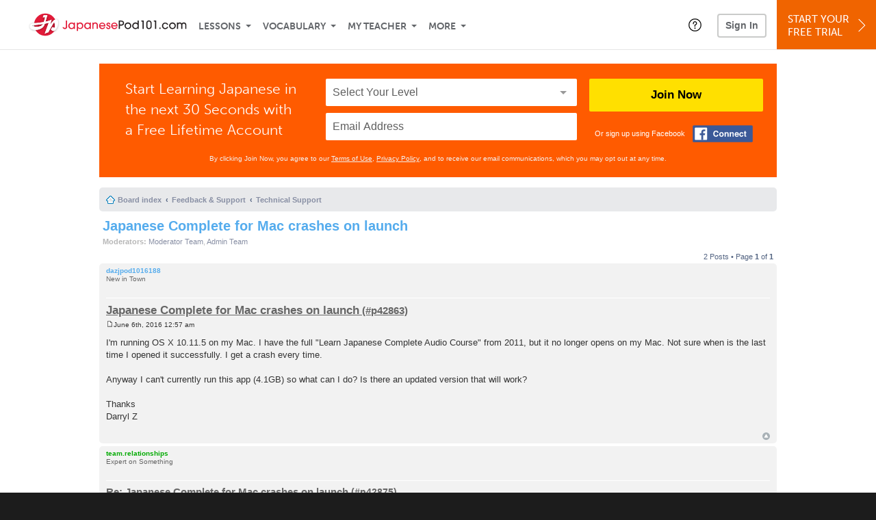

--- FILE ---
content_type: text/css
request_url: https://www.japanesepod101.com/static/css/forum_ro/print.css
body_size: 924
content:
/* Print Style Sheet
---------------------------------------- */


/* Lots still TODO here! */

/* General markup styles */
* {
  padding: 0;
  margin: 0;
}

body {
  font: 11pt Verdana, Arial, Helvetica, sans-serif;
  color: #000;
}


.noprint,
#sub-header,
#sub-footer,
.headerbar,
.box1,
.divider,
.signature { display: none; }
/* Display smilies (Bug #47265) */
.content img {
  display: inline;
}

/* Container for the main body */
#wrap {
  margin: 0 2em;
}

p {
  font-size: 85%;
}

.copyright {
  font-size: 75%;
}

.page-number {
  float: right;
  width: auto;
  text-align: right;
  font-size: 75%;
}

h1,
h2,
h3,
h1 a,
h2 a,
h3 a {
  font-family: "Trebuchet MS", georgia, Verdana, sans-serif;
  background: none;
  text-decoration: none;
  font-weight: bold;
}

h1 {
  font-size: 20pt;
}

h2 {
  font-size: 16pt;
  margin-top: 1em;
}

h3 {
  font-size: 14pt;
  margin-top: 1em;
}

.content {
  font-size: 11pt;
  line-height: 14pt;
  margin-bottom: 1em;
  font-family: "Lucida Grande", "Trebuchet MS", Verdana, Arial, Helvetica, sans-serif;
  overflow: hidden;
}

/* CSS2 Print tip from: http://www.alistapart.com/articles/goingtoprint/ */
.postbody a:link,
.postbody a:visited,
.postbody a:hover,
.postbody a:active {
  text-decoration: underline;
  padding: 0.1em 0.2em;
  margin: -0.1em -0.2em;
  color: #666;
  background: none;
  font-size: 100%;
}

html > body .postbody a:link::after,
html > body .postbody a:visited::after {
  content: " (" attr(href) ") ";
  font-size: 90%;
  text-decoration: none;
}

hr {
  height: 1px;
  background-color: #999;
  border-width: 0;
}

.author {
  font-family: Verdana, Arial, Helvetica, sans-serif;
  font-size: 75%;
  margin-bottom: 0.6em;
}

.date {
  font-family: Verdana, Arial, Helvetica, sans-serif;
  float: right;
  position: relative;
  text-align: right;
  font-size: 75%;
}

/* Dont want to print url for names or titles in content area */
html > body .post-buttons a:link,
html > body .post-buttons a:link::after,
.postbody .author a:link,
.postbody .author a:visited,
html > body .postbody .author a:link::after,
html > body .postbody .author a:visited::after,
.postquote .quote-by a:link,
.postquote .quote-by a:visited,
html > body .postquote .quote-by a:link::after,
html > body .postquote .quote-by a:visited::after,
html > body .postbody h1 a:link::after,
html > body .postbody h2 a:link::after {
  text-decoration: none;
  content: "";
}

/* Poster profile */
.postprofile { display: none; }
.grip-show { display: none; }

/* List */
ol,
ul {
  margin-left: 15pt;
}

/* Misc page elements */
div.spacer { clear: both; }

/* Accessibility tweaks: Mozilla.org */
.skip_link { display: none; }

.codebox p { display: none; }


--- FILE ---
content_type: text/css
request_url: https://www.japanesepod101.com/static/css/forum_ro/imageset.css
body_size: 379
content:
/* Former imageset */
span.imageset {
  display: inline-block;
  background: transparent none 0 0 no-repeat;
  margin: 0;
  padding: 0;
  width: 0;
  height: 0;
  overflow: hidden;
}

/* Global imageset items */
.imageset.forum_read {
  background-image: url("../../images/forum_ro/forum_read.gif");
  padding-left: 27px;
  padding-top: 27px;
}
.imageset.forum_read_locked {
  background-image: url("../../images/forum_ro/forum_read_locked.gif");
  padding-left: 27px;
  padding-top: 27px;
}
.imageset.forum_read_subforum {
  background-image: url("../../images/forum_ro/forum_read_subforum.gif");
  padding-left: 27px;
  padding-top: 27px;
}
.imageset.topic_moved {
  background-image: url("../../images/forum_ro/topic_moved.gif");
  padding-left: 27px;
  padding-top: 27px;
}
.imageset.topic_read {
  background-image: url("../../images/forum_ro/topic_read.gif");
  padding-left: 27px;
  padding-top: 27px;
}
.imageset.topic_read_hot {
  background-image: url("../../images/forum_ro/topic_read_hot.gif");
  padding-left: 27px;
  padding-top: 27px;
}
.imageset.topic_read_locked {
  background-image: url("../../images/forum_ro/topic_read_locked.gif");
  padding-left: 27px;
  padding-top: 27px;
}
.imageset.sticky_read {
  background-image: url("../../images/forum_ro/sticky_read.gif");
  padding-left: 27px;
  padding-top: 27px;
}
.imageset.sticky_read_locked {
  background-image: url("../../images/forum_ro/sticky_read_locked.gif");
  padding-left: 27px;
  padding-top: 27px;
}
.imageset.announce_read {
  background-image: url("../../images/forum_ro/announce_read.gif");
  padding-left: 27px;
  padding-top: 27px;
}
.imageset.announce_read_locked {
  background-image: url("../../images/forum_ro/announce_read_locked.gif");
  padding-left: 27px;
  padding-top: 27px;
}
.imageset.global_read {
  background-image: url("../../images/forum_ro/announce_read.gif");
  padding-left: 27px;
  padding-top: 27px;
}
.imageset.global_read_locked {
  background-image: url("../../images/forum_ro/announce_read_locked.gif");
  padding-left: 27px;
  padding-top: 27px;
}
.imageset.subforum_read {
  background-image: url("../../images/forum_ro/subforum_read.gif");
  padding-left: 11px;
  padding-top: 9px;
}
.imageset.pm_read {
  background-image: url("../../images/forum_ro/topic_read.gif");
  padding-left: 27px;
  padding-top: 27px;
}
.imageset.icon_back_top {
  background-image: url("../../images/forum_ro/icon_back_top.gif");
  padding-left: 11px;
  padding-top: 11px;
}
.imageset.icon_post_target {
  background-image: url("../../images/forum_ro/icon_post_target.gif");
  padding-left: 11px;
  padding-top: 9px;
}
.imageset.icon_topic_attach {
  background-image: url("../../images/forum_ro/icon_topic_attach.gif");
  padding-left: 7px;
  padding-top: 10px;
}
.imageset.icon_topic_latest {
  background-image: url("../../images/forum_ro/icon_topic_latest.gif");
  padding-left: 11px;
  padding-top: 9px;
}
.imageset.icon_topic_newest {
  background-image: url("../../images/forum_ro/icon_topic_newest.gif");
  padding-left: 11px;
  padding-top: 9px;
}
.imageset.icon_topic_reported {
  background-image: url("../../images/forum_ro/icon_topic_reported.gif");
  padding-left: 16px;
  padding-top: 14px;
}
.imageset.icon_topic_deleted {
  background-image: url("../../images/forum_ro/icon_topic_deleted.png");
  padding-left: 16px;
  padding-top: 14px;
}
.imageset.icon_topic_unapproved {
  background-image: url("../../images/forum_ro/icon_topic_unapproved.gif");
  padding-left: 16px;
  padding-top: 14px;
}
.imageset.icon_topic_poll {
  background-image: url("../../images/forum_ro/icon_topic_poll.gif");
  padding-left: 11px;
  padding-top: 10px;
}
